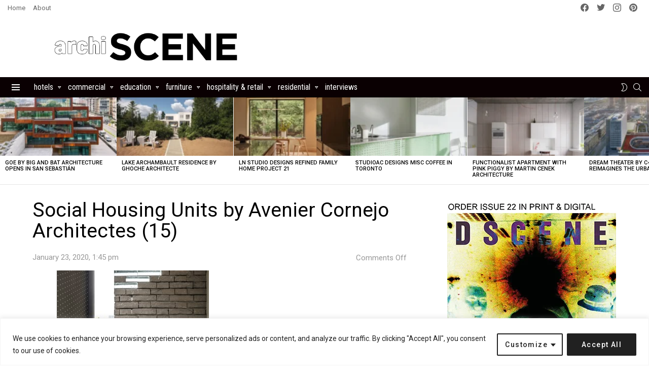

--- FILE ---
content_type: text/html; charset=utf-8
request_url: https://www.google.com/recaptcha/api2/aframe
body_size: 273
content:
<!DOCTYPE HTML><html><head><meta http-equiv="content-type" content="text/html; charset=UTF-8"></head><body><script nonce="N5kvW_ylROQBwzD6pq3M9A">/** Anti-fraud and anti-abuse applications only. See google.com/recaptcha */ try{var clients={'sodar':'https://pagead2.googlesyndication.com/pagead/sodar?'};window.addEventListener("message",function(a){try{if(a.source===window.parent){var b=JSON.parse(a.data);var c=clients[b['id']];if(c){var d=document.createElement('img');d.src=c+b['params']+'&rc='+(localStorage.getItem("rc::a")?sessionStorage.getItem("rc::b"):"");window.document.body.appendChild(d);sessionStorage.setItem("rc::e",parseInt(sessionStorage.getItem("rc::e")||0)+1);localStorage.setItem("rc::h",'1762385996408');}}}catch(b){}});window.parent.postMessage("_grecaptcha_ready", "*");}catch(b){}</script></body></html>